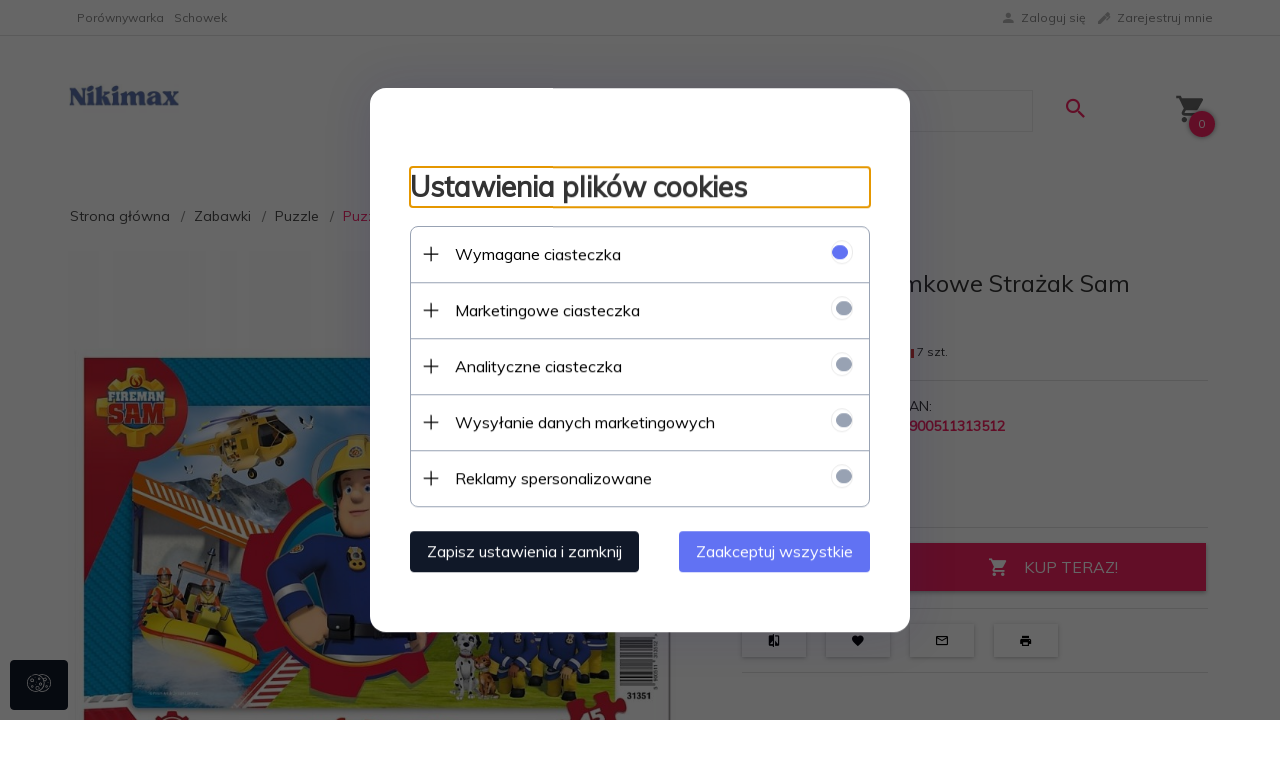

--- FILE ---
content_type: text/html; charset=UTF-8
request_url: https://nikimax.pl/ajax/info/mis/
body_size: -14
content:
{"misId":"1eec35bf34df4b81a4bebe012d61e9ff"}

--- FILE ---
content_type: text/html; charset=UTF-8
request_url: https://nikimax.pl/ajax/pinfo/inventory/
body_size: 194
content:


<form id="options_form"
      name="options_form"
      method="post"
      action="/_cart/index/"
      enctype="multipart/form-data">
    <div id="options_form_tab" class="inventory-container">
            </div>
    <input type="hidden" id="products_id" name="products_id" value="150069" />
    <input type="hidden" id="rtime" name="rtime" value="" />

    
</form>

<script>
    window.jQuery && window.jQuery.trigger('inventoryLoaded');
</script>


--- FILE ---
content_type: text/html; charset=utf-8
request_url: https://accounts.google.com/o/oauth2/postmessageRelay?parent=https%3A%2F%2Fnikimax.pl&jsh=m%3B%2F_%2Fscs%2Fabc-static%2F_%2Fjs%2Fk%3Dgapi.lb.en.2kN9-TZiXrM.O%2Fd%3D1%2Frs%3DAHpOoo_B4hu0FeWRuWHfxnZ3V0WubwN7Qw%2Fm%3D__features__
body_size: 162
content:
<!DOCTYPE html><html><head><title></title><meta http-equiv="content-type" content="text/html; charset=utf-8"><meta http-equiv="X-UA-Compatible" content="IE=edge"><meta name="viewport" content="width=device-width, initial-scale=1, minimum-scale=1, maximum-scale=1, user-scalable=0"><script src='https://ssl.gstatic.com/accounts/o/2580342461-postmessagerelay.js' nonce="uO4uB1cSI9-yK3T8hk8GDg"></script></head><body><script type="text/javascript" src="https://apis.google.com/js/rpc:shindig_random.js?onload=init" nonce="uO4uB1cSI9-yK3T8hk8GDg"></script></body></html>